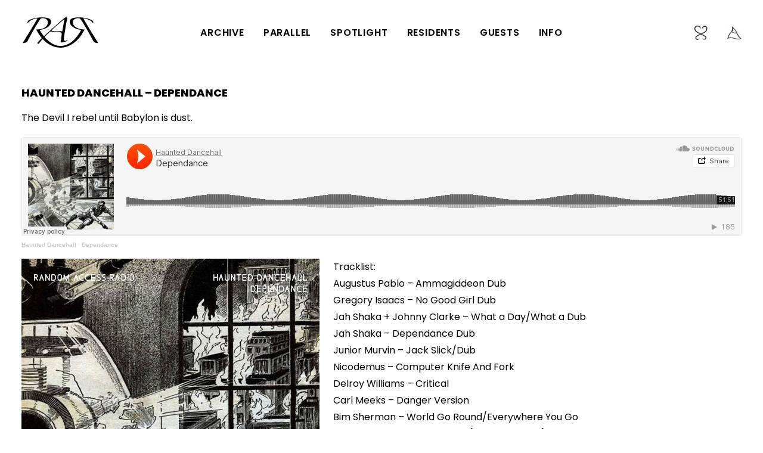

--- FILE ---
content_type: text/html; charset=UTF-8
request_url: https://randomaccessradio.net/hd16/
body_size: 14026
content:
<!DOCTYPE html>
<html class="no-touch" lang="en-US" xmlns="http://www.w3.org/1999/xhtml">
<head>
<meta http-equiv="Content-Type" content="text/html; charset=UTF-8">
<meta name="viewport" content="width=device-width, initial-scale=1">
<link rel="profile" href="https://gmpg.org/xfn/11">
<link rel="pingback" href="https://randomaccessradio.net/xmlrpc.php">
<meta name='robots' content='index, follow, max-image-preview:large, max-snippet:-1, max-video-preview:-1' />

	<!-- This site is optimized with the Yoast SEO plugin v22.7 - https://yoast.com/wordpress/plugins/seo/ -->
	<title>Haunted Dancehall - Dependance - RANDOM ACCESS RADIO</title>
	<link rel="canonical" href="https://randomaccessradio.net/hd16/" />
	<meta property="og:locale" content="en_US" />
	<meta property="og:type" content="article" />
	<meta property="og:title" content="Haunted Dancehall - Dependance - RANDOM ACCESS RADIO" />
	<meta property="og:description" content="Haunted Dancehall &#8211; Dependance The Devil I rebel until Babylon is dust. Haunted Dancehall · Dependance Tracklist: Augustus Pablo &#8211; [&hellip;]" />
	<meta property="og:url" content="https://randomaccessradio.net/hd16/" />
	<meta property="og:site_name" content="RANDOM ACCESS RADIO" />
	<meta property="article:publisher" content="https://www.facebook.com/raradio00" />
	<meta property="article:published_time" content="2016-05-22T14:31:18+00:00" />
	<meta property="article:modified_time" content="2025-09-17T16:09:06+00:00" />
	<meta property="og:image" content="https://randomaccessradio.net/wp-content/uploads/DEPEDANCECOV2.jpg" />
	<meta property="og:image:width" content="500" />
	<meta property="og:image:height" content="500" />
	<meta property="og:image:type" content="image/jpeg" />
	<meta name="author" content="rara5" />
	<meta name="twitter:card" content="summary_large_image" />
	<meta name="twitter:label1" content="Written by" />
	<meta name="twitter:data1" content="rara5" />
	<meta name="twitter:label2" content="Est. reading time" />
	<meta name="twitter:data2" content="1 minute" />
	<script type="application/ld+json" class="yoast-schema-graph">{"@context":"https://schema.org","@graph":[{"@type":"Article","@id":"https://randomaccessradio.net/hd16/#article","isPartOf":{"@id":"https://randomaccessradio.net/hd16/"},"author":{"name":"rara5","@id":"https://randomaccessradio.net/#/schema/person/dc607333aeddfee0db6e31056fed60ab"},"headline":"Haunted Dancehall &#8211; Dependance","datePublished":"2016-05-22T14:31:18+00:00","dateModified":"2025-09-17T16:09:06+00:00","mainEntityOfPage":{"@id":"https://randomaccessradio.net/hd16/"},"wordCount":93,"publisher":{"@id":"https://randomaccessradio.net/#organization"},"image":{"@id":"https://randomaccessradio.net/hd16/#primaryimage"},"thumbnailUrl":"https://randomaccessradio.net/wp-content/uploads/DEPEDANCECOV2.jpg","keywords":["DANCEHALL","DUB","REGGAE"],"articleSection":["hd"],"inLanguage":"en-US"},{"@type":"WebPage","@id":"https://randomaccessradio.net/hd16/","url":"https://randomaccessradio.net/hd16/","name":"Haunted Dancehall - Dependance - RANDOM ACCESS RADIO","isPartOf":{"@id":"https://randomaccessradio.net/#website"},"primaryImageOfPage":{"@id":"https://randomaccessradio.net/hd16/#primaryimage"},"image":{"@id":"https://randomaccessradio.net/hd16/#primaryimage"},"thumbnailUrl":"https://randomaccessradio.net/wp-content/uploads/DEPEDANCECOV2.jpg","datePublished":"2016-05-22T14:31:18+00:00","dateModified":"2025-09-17T16:09:06+00:00","breadcrumb":{"@id":"https://randomaccessradio.net/hd16/#breadcrumb"},"inLanguage":"en-US","potentialAction":[{"@type":"ReadAction","target":["https://randomaccessradio.net/hd16/"]}]},{"@type":"ImageObject","inLanguage":"en-US","@id":"https://randomaccessradio.net/hd16/#primaryimage","url":"https://randomaccessradio.net/wp-content/uploads/DEPEDANCECOV2.jpg","contentUrl":"https://randomaccessradio.net/wp-content/uploads/DEPEDANCECOV2.jpg","width":500,"height":500},{"@type":"BreadcrumbList","@id":"https://randomaccessradio.net/hd16/#breadcrumb","itemListElement":[{"@type":"ListItem","position":1,"name":"Home","item":"https://randomaccessradio.net/"},{"@type":"ListItem","position":2,"name":"Haunted Dancehall &#8211; Dependance"}]},{"@type":"WebSite","@id":"https://randomaccessradio.net/#website","url":"https://randomaccessradio.net/","name":"RANDOM ACCESS RADIO","description":"","publisher":{"@id":"https://randomaccessradio.net/#organization"},"potentialAction":[{"@type":"SearchAction","target":{"@type":"EntryPoint","urlTemplate":"https://randomaccessradio.net/?s={search_term_string}"},"query-input":"required name=search_term_string"}],"inLanguage":"en-US"},{"@type":"Organization","@id":"https://randomaccessradio.net/#organization","name":"RANDOM ACCESS RADIO","url":"https://randomaccessradio.net/","logo":{"@type":"ImageObject","inLanguage":"en-US","@id":"https://randomaccessradio.net/#/schema/logo/image/","url":"https://randomaccessradio.net/wp-content/uploads/LOGO2020.jpg","contentUrl":"https://randomaccessradio.net/wp-content/uploads/LOGO2020.jpg","width":1000,"height":1000,"caption":"RANDOM ACCESS RADIO"},"image":{"@id":"https://randomaccessradio.net/#/schema/logo/image/"},"sameAs":["https://www.facebook.com/raradio00"]},{"@type":"Person","@id":"https://randomaccessradio.net/#/schema/person/dc607333aeddfee0db6e31056fed60ab","name":"rara5"}]}</script>
	<!-- / Yoast SEO plugin. -->


<link rel='dns-prefetch' href='//fonts.googleapis.com' />
<link rel="alternate" type="application/rss+xml" title="RANDOM ACCESS RADIO &raquo; Feed" href="https://randomaccessradio.net/feed/" />
<link rel="alternate" type="application/rss+xml" title="RANDOM ACCESS RADIO &raquo; Comments Feed" href="https://randomaccessradio.net/comments/feed/" />
<script type="text/javascript">
/* <![CDATA[ */
window._wpemojiSettings = {"baseUrl":"https:\/\/s.w.org\/images\/core\/emoji\/15.0.3\/72x72\/","ext":".png","svgUrl":"https:\/\/s.w.org\/images\/core\/emoji\/15.0.3\/svg\/","svgExt":".svg","source":{"concatemoji":"https:\/\/randomaccessradio.net\/wp-includes\/js\/wp-emoji-release.min.js?ver=6.5.7"}};
/*! This file is auto-generated */
!function(i,n){var o,s,e;function c(e){try{var t={supportTests:e,timestamp:(new Date).valueOf()};sessionStorage.setItem(o,JSON.stringify(t))}catch(e){}}function p(e,t,n){e.clearRect(0,0,e.canvas.width,e.canvas.height),e.fillText(t,0,0);var t=new Uint32Array(e.getImageData(0,0,e.canvas.width,e.canvas.height).data),r=(e.clearRect(0,0,e.canvas.width,e.canvas.height),e.fillText(n,0,0),new Uint32Array(e.getImageData(0,0,e.canvas.width,e.canvas.height).data));return t.every(function(e,t){return e===r[t]})}function u(e,t,n){switch(t){case"flag":return n(e,"\ud83c\udff3\ufe0f\u200d\u26a7\ufe0f","\ud83c\udff3\ufe0f\u200b\u26a7\ufe0f")?!1:!n(e,"\ud83c\uddfa\ud83c\uddf3","\ud83c\uddfa\u200b\ud83c\uddf3")&&!n(e,"\ud83c\udff4\udb40\udc67\udb40\udc62\udb40\udc65\udb40\udc6e\udb40\udc67\udb40\udc7f","\ud83c\udff4\u200b\udb40\udc67\u200b\udb40\udc62\u200b\udb40\udc65\u200b\udb40\udc6e\u200b\udb40\udc67\u200b\udb40\udc7f");case"emoji":return!n(e,"\ud83d\udc26\u200d\u2b1b","\ud83d\udc26\u200b\u2b1b")}return!1}function f(e,t,n){var r="undefined"!=typeof WorkerGlobalScope&&self instanceof WorkerGlobalScope?new OffscreenCanvas(300,150):i.createElement("canvas"),a=r.getContext("2d",{willReadFrequently:!0}),o=(a.textBaseline="top",a.font="600 32px Arial",{});return e.forEach(function(e){o[e]=t(a,e,n)}),o}function t(e){var t=i.createElement("script");t.src=e,t.defer=!0,i.head.appendChild(t)}"undefined"!=typeof Promise&&(o="wpEmojiSettingsSupports",s=["flag","emoji"],n.supports={everything:!0,everythingExceptFlag:!0},e=new Promise(function(e){i.addEventListener("DOMContentLoaded",e,{once:!0})}),new Promise(function(t){var n=function(){try{var e=JSON.parse(sessionStorage.getItem(o));if("object"==typeof e&&"number"==typeof e.timestamp&&(new Date).valueOf()<e.timestamp+604800&&"object"==typeof e.supportTests)return e.supportTests}catch(e){}return null}();if(!n){if("undefined"!=typeof Worker&&"undefined"!=typeof OffscreenCanvas&&"undefined"!=typeof URL&&URL.createObjectURL&&"undefined"!=typeof Blob)try{var e="postMessage("+f.toString()+"("+[JSON.stringify(s),u.toString(),p.toString()].join(",")+"));",r=new Blob([e],{type:"text/javascript"}),a=new Worker(URL.createObjectURL(r),{name:"wpTestEmojiSupports"});return void(a.onmessage=function(e){c(n=e.data),a.terminate(),t(n)})}catch(e){}c(n=f(s,u,p))}t(n)}).then(function(e){for(var t in e)n.supports[t]=e[t],n.supports.everything=n.supports.everything&&n.supports[t],"flag"!==t&&(n.supports.everythingExceptFlag=n.supports.everythingExceptFlag&&n.supports[t]);n.supports.everythingExceptFlag=n.supports.everythingExceptFlag&&!n.supports.flag,n.DOMReady=!1,n.readyCallback=function(){n.DOMReady=!0}}).then(function(){return e}).then(function(){var e;n.supports.everything||(n.readyCallback(),(e=n.source||{}).concatemoji?t(e.concatemoji):e.wpemoji&&e.twemoji&&(t(e.twemoji),t(e.wpemoji)))}))}((window,document),window._wpemojiSettings);
/* ]]> */
</script>
<style id='wp-emoji-styles-inline-css' type='text/css'>

	img.wp-smiley, img.emoji {
		display: inline !important;
		border: none !important;
		box-shadow: none !important;
		height: 1em !important;
		width: 1em !important;
		margin: 0 0.07em !important;
		vertical-align: -0.1em !important;
		background: none !important;
		padding: 0 !important;
	}
</style>
<link rel='stylesheet' id='wp-block-library-css' href='https://randomaccessradio.net/wp-includes/css/dist/block-library/style.min.css?ver=6.5.7' type='text/css' media='all' />
<style id='classic-theme-styles-inline-css' type='text/css'>
/*! This file is auto-generated */
.wp-block-button__link{color:#fff;background-color:#32373c;border-radius:9999px;box-shadow:none;text-decoration:none;padding:calc(.667em + 2px) calc(1.333em + 2px);font-size:1.125em}.wp-block-file__button{background:#32373c;color:#fff;text-decoration:none}
</style>
<style id='global-styles-inline-css' type='text/css'>
body{--wp--preset--color--black: #000000;--wp--preset--color--cyan-bluish-gray: #abb8c3;--wp--preset--color--white: #ffffff;--wp--preset--color--pale-pink: #f78da7;--wp--preset--color--vivid-red: #cf2e2e;--wp--preset--color--luminous-vivid-orange: #ff6900;--wp--preset--color--luminous-vivid-amber: #fcb900;--wp--preset--color--light-green-cyan: #7bdcb5;--wp--preset--color--vivid-green-cyan: #00d084;--wp--preset--color--pale-cyan-blue: #8ed1fc;--wp--preset--color--vivid-cyan-blue: #0693e3;--wp--preset--color--vivid-purple: #9b51e0;--wp--preset--gradient--vivid-cyan-blue-to-vivid-purple: linear-gradient(135deg,rgba(6,147,227,1) 0%,rgb(155,81,224) 100%);--wp--preset--gradient--light-green-cyan-to-vivid-green-cyan: linear-gradient(135deg,rgb(122,220,180) 0%,rgb(0,208,130) 100%);--wp--preset--gradient--luminous-vivid-amber-to-luminous-vivid-orange: linear-gradient(135deg,rgba(252,185,0,1) 0%,rgba(255,105,0,1) 100%);--wp--preset--gradient--luminous-vivid-orange-to-vivid-red: linear-gradient(135deg,rgba(255,105,0,1) 0%,rgb(207,46,46) 100%);--wp--preset--gradient--very-light-gray-to-cyan-bluish-gray: linear-gradient(135deg,rgb(238,238,238) 0%,rgb(169,184,195) 100%);--wp--preset--gradient--cool-to-warm-spectrum: linear-gradient(135deg,rgb(74,234,220) 0%,rgb(151,120,209) 20%,rgb(207,42,186) 40%,rgb(238,44,130) 60%,rgb(251,105,98) 80%,rgb(254,248,76) 100%);--wp--preset--gradient--blush-light-purple: linear-gradient(135deg,rgb(255,206,236) 0%,rgb(152,150,240) 100%);--wp--preset--gradient--blush-bordeaux: linear-gradient(135deg,rgb(254,205,165) 0%,rgb(254,45,45) 50%,rgb(107,0,62) 100%);--wp--preset--gradient--luminous-dusk: linear-gradient(135deg,rgb(255,203,112) 0%,rgb(199,81,192) 50%,rgb(65,88,208) 100%);--wp--preset--gradient--pale-ocean: linear-gradient(135deg,rgb(255,245,203) 0%,rgb(182,227,212) 50%,rgb(51,167,181) 100%);--wp--preset--gradient--electric-grass: linear-gradient(135deg,rgb(202,248,128) 0%,rgb(113,206,126) 100%);--wp--preset--gradient--midnight: linear-gradient(135deg,rgb(2,3,129) 0%,rgb(40,116,252) 100%);--wp--preset--font-size--small: 13px;--wp--preset--font-size--medium: 20px;--wp--preset--font-size--large: 36px;--wp--preset--font-size--x-large: 42px;--wp--preset--spacing--20: 0.44rem;--wp--preset--spacing--30: 0.67rem;--wp--preset--spacing--40: 1rem;--wp--preset--spacing--50: 1.5rem;--wp--preset--spacing--60: 2.25rem;--wp--preset--spacing--70: 3.38rem;--wp--preset--spacing--80: 5.06rem;--wp--preset--shadow--natural: 6px 6px 9px rgba(0, 0, 0, 0.2);--wp--preset--shadow--deep: 12px 12px 50px rgba(0, 0, 0, 0.4);--wp--preset--shadow--sharp: 6px 6px 0px rgba(0, 0, 0, 0.2);--wp--preset--shadow--outlined: 6px 6px 0px -3px rgba(255, 255, 255, 1), 6px 6px rgba(0, 0, 0, 1);--wp--preset--shadow--crisp: 6px 6px 0px rgba(0, 0, 0, 1);}:where(.is-layout-flex){gap: 0.5em;}:where(.is-layout-grid){gap: 0.5em;}body .is-layout-flex{display: flex;}body .is-layout-flex{flex-wrap: wrap;align-items: center;}body .is-layout-flex > *{margin: 0;}body .is-layout-grid{display: grid;}body .is-layout-grid > *{margin: 0;}:where(.wp-block-columns.is-layout-flex){gap: 2em;}:where(.wp-block-columns.is-layout-grid){gap: 2em;}:where(.wp-block-post-template.is-layout-flex){gap: 1.25em;}:where(.wp-block-post-template.is-layout-grid){gap: 1.25em;}.has-black-color{color: var(--wp--preset--color--black) !important;}.has-cyan-bluish-gray-color{color: var(--wp--preset--color--cyan-bluish-gray) !important;}.has-white-color{color: var(--wp--preset--color--white) !important;}.has-pale-pink-color{color: var(--wp--preset--color--pale-pink) !important;}.has-vivid-red-color{color: var(--wp--preset--color--vivid-red) !important;}.has-luminous-vivid-orange-color{color: var(--wp--preset--color--luminous-vivid-orange) !important;}.has-luminous-vivid-amber-color{color: var(--wp--preset--color--luminous-vivid-amber) !important;}.has-light-green-cyan-color{color: var(--wp--preset--color--light-green-cyan) !important;}.has-vivid-green-cyan-color{color: var(--wp--preset--color--vivid-green-cyan) !important;}.has-pale-cyan-blue-color{color: var(--wp--preset--color--pale-cyan-blue) !important;}.has-vivid-cyan-blue-color{color: var(--wp--preset--color--vivid-cyan-blue) !important;}.has-vivid-purple-color{color: var(--wp--preset--color--vivid-purple) !important;}.has-black-background-color{background-color: var(--wp--preset--color--black) !important;}.has-cyan-bluish-gray-background-color{background-color: var(--wp--preset--color--cyan-bluish-gray) !important;}.has-white-background-color{background-color: var(--wp--preset--color--white) !important;}.has-pale-pink-background-color{background-color: var(--wp--preset--color--pale-pink) !important;}.has-vivid-red-background-color{background-color: var(--wp--preset--color--vivid-red) !important;}.has-luminous-vivid-orange-background-color{background-color: var(--wp--preset--color--luminous-vivid-orange) !important;}.has-luminous-vivid-amber-background-color{background-color: var(--wp--preset--color--luminous-vivid-amber) !important;}.has-light-green-cyan-background-color{background-color: var(--wp--preset--color--light-green-cyan) !important;}.has-vivid-green-cyan-background-color{background-color: var(--wp--preset--color--vivid-green-cyan) !important;}.has-pale-cyan-blue-background-color{background-color: var(--wp--preset--color--pale-cyan-blue) !important;}.has-vivid-cyan-blue-background-color{background-color: var(--wp--preset--color--vivid-cyan-blue) !important;}.has-vivid-purple-background-color{background-color: var(--wp--preset--color--vivid-purple) !important;}.has-black-border-color{border-color: var(--wp--preset--color--black) !important;}.has-cyan-bluish-gray-border-color{border-color: var(--wp--preset--color--cyan-bluish-gray) !important;}.has-white-border-color{border-color: var(--wp--preset--color--white) !important;}.has-pale-pink-border-color{border-color: var(--wp--preset--color--pale-pink) !important;}.has-vivid-red-border-color{border-color: var(--wp--preset--color--vivid-red) !important;}.has-luminous-vivid-orange-border-color{border-color: var(--wp--preset--color--luminous-vivid-orange) !important;}.has-luminous-vivid-amber-border-color{border-color: var(--wp--preset--color--luminous-vivid-amber) !important;}.has-light-green-cyan-border-color{border-color: var(--wp--preset--color--light-green-cyan) !important;}.has-vivid-green-cyan-border-color{border-color: var(--wp--preset--color--vivid-green-cyan) !important;}.has-pale-cyan-blue-border-color{border-color: var(--wp--preset--color--pale-cyan-blue) !important;}.has-vivid-cyan-blue-border-color{border-color: var(--wp--preset--color--vivid-cyan-blue) !important;}.has-vivid-purple-border-color{border-color: var(--wp--preset--color--vivid-purple) !important;}.has-vivid-cyan-blue-to-vivid-purple-gradient-background{background: var(--wp--preset--gradient--vivid-cyan-blue-to-vivid-purple) !important;}.has-light-green-cyan-to-vivid-green-cyan-gradient-background{background: var(--wp--preset--gradient--light-green-cyan-to-vivid-green-cyan) !important;}.has-luminous-vivid-amber-to-luminous-vivid-orange-gradient-background{background: var(--wp--preset--gradient--luminous-vivid-amber-to-luminous-vivid-orange) !important;}.has-luminous-vivid-orange-to-vivid-red-gradient-background{background: var(--wp--preset--gradient--luminous-vivid-orange-to-vivid-red) !important;}.has-very-light-gray-to-cyan-bluish-gray-gradient-background{background: var(--wp--preset--gradient--very-light-gray-to-cyan-bluish-gray) !important;}.has-cool-to-warm-spectrum-gradient-background{background: var(--wp--preset--gradient--cool-to-warm-spectrum) !important;}.has-blush-light-purple-gradient-background{background: var(--wp--preset--gradient--blush-light-purple) !important;}.has-blush-bordeaux-gradient-background{background: var(--wp--preset--gradient--blush-bordeaux) !important;}.has-luminous-dusk-gradient-background{background: var(--wp--preset--gradient--luminous-dusk) !important;}.has-pale-ocean-gradient-background{background: var(--wp--preset--gradient--pale-ocean) !important;}.has-electric-grass-gradient-background{background: var(--wp--preset--gradient--electric-grass) !important;}.has-midnight-gradient-background{background: var(--wp--preset--gradient--midnight) !important;}.has-small-font-size{font-size: var(--wp--preset--font-size--small) !important;}.has-medium-font-size{font-size: var(--wp--preset--font-size--medium) !important;}.has-large-font-size{font-size: var(--wp--preset--font-size--large) !important;}.has-x-large-font-size{font-size: var(--wp--preset--font-size--x-large) !important;}
.wp-block-navigation a:where(:not(.wp-element-button)){color: inherit;}
:where(.wp-block-post-template.is-layout-flex){gap: 1.25em;}:where(.wp-block-post-template.is-layout-grid){gap: 1.25em;}
:where(.wp-block-columns.is-layout-flex){gap: 2em;}:where(.wp-block-columns.is-layout-grid){gap: 2em;}
.wp-block-pullquote{font-size: 1.5em;line-height: 1.6;}
</style>
<link rel='stylesheet' id='menu-image-css' href='https://randomaccessradio.net/wp-content/plugins/menu-image/includes/css/menu-image.css?ver=3.11' type='text/css' media='all' />
<link rel='stylesheet' id='dashicons-css' href='https://randomaccessradio.net/wp-includes/css/dashicons.min.css?ver=6.5.7' type='text/css' media='all' />
<link rel='stylesheet' id='uncodefont-google-css' href='//fonts.googleapis.com/css?family=Poppins%3A100%2C100italic%2C200%2C200italic%2C300%2C300italic%2Cregular%2Citalic%2C500%2C500italic%2C600%2C600italic%2C700%2C700italic%2C800%2C800italic%2C900%2C900italic%7CPT+Sans%3Aregular%2Citalic%2C700%2C700italic&#038;subset=latin%2Clatin-ext%2Ccyrillic%2Ccyrillic-ext&#038;ver=2.8.15' type='text/css' media='all' />
<link rel='stylesheet' id='uncode-privacy-css' href='https://randomaccessradio.net/wp-content/plugins/uncode-privacy/assets/css/uncode-privacy-public.css?ver=2.2.3' type='text/css' media='all' />
<link rel='stylesheet' id='uncode-style-css' href='https://randomaccessradio.net/wp-content/themes/uncode/library/css/style.css?ver=1080261378' type='text/css' media='all' />
<style id='uncode-style-inline-css' type='text/css'>

@media (max-width: 959px) { .navbar-brand > * { height: 40px !important;}}
@media (min-width: 960px) { .limit-width { max-width: 100%; margin: auto;}}
@media (min-width: 960px) { .limit-width { max-width: 100%; margin: auto;}}
.menu-primary ul.menu-smart > li > a, .menu-primary ul.menu-smart li.dropdown > a, .menu-primary ul.menu-smart li.mega-menu > a, .vmenu-container ul.menu-smart > li > a, .vmenu-container ul.menu-smart li.dropdown > a { text-transform: uppercase; }
.menu-primary ul.menu-smart ul a, .vmenu-container ul.menu-smart ul a { text-transform: uppercase; }
#changer-back-color { transition: background-color 1000ms cubic-bezier(0.25, 1, 0.5, 1) !important; } #changer-back-color > div { transition: opacity 1000ms cubic-bezier(0.25, 1, 0.5, 1) !important; } body.bg-changer-init.disable-hover .main-wrapper .style-light,  body.bg-changer-init.disable-hover .main-wrapper .style-light h1,  body.bg-changer-init.disable-hover .main-wrapper .style-light h2, body.bg-changer-init.disable-hover .main-wrapper .style-light h3, body.bg-changer-init.disable-hover .main-wrapper .style-light h4, body.bg-changer-init.disable-hover .main-wrapper .style-light h5, body.bg-changer-init.disable-hover .main-wrapper .style-light h6, body.bg-changer-init.disable-hover .main-wrapper .style-light a, body.bg-changer-init.disable-hover .main-wrapper .style-dark, body.bg-changer-init.disable-hover .main-wrapper .style-dark h1, body.bg-changer-init.disable-hover .main-wrapper .style-dark h2, body.bg-changer-init.disable-hover .main-wrapper .style-dark h3, body.bg-changer-init.disable-hover .main-wrapper .style-dark h4, body.bg-changer-init.disable-hover .main-wrapper .style-dark h5, body.bg-changer-init.disable-hover .main-wrapper .style-dark h6, body.bg-changer-init.disable-hover .main-wrapper .style-dark a { transition: color 1000ms cubic-bezier(0.25, 1, 0.5, 1) !important; }
</style>
<link rel='stylesheet' id='uncode-custom-style-css' href='https://randomaccessradio.net/wp-content/themes/uncode/library/css/style-custom.css?ver=1651657498' type='text/css' media='all' />
<style id='uncode-custom-style-inline-css' type='text/css'>
@font-face {font-family:'SF UI Display Ultralight';font-style:normal;font-weight:normal;src:local('SF UI Display Ultralight'), url('http://www.randomaccessradio.net/v5/wp-content/themes/uncode-child/fonts/sf-ui-display-ultralight.woff') format('woff');}@font-face {font-family:'SF UI Display Thin';font-style:normal;font-weight:normal;src:local('SF UI Display Thin'), url('http://www.randomaccessradio.net/v5/wp-content/themes/uncode-child/fonts/sf-ui-display-thin.woff') format('woff');}@font-face {font-family:'SF UI Display Light';font-style:normal;font-weight:normal;src:local('SF UI Display Light'), url('http://www.randomaccessradio.net/v5/wp-content/themes/uncode-child/fonts/sf-ui-display-light.woff') format('woff');}@font-face {font-family:'SF UI Display Medium';font-style:normal;font-weight:normal;src:local('SF UI Display Medium'), url('http://www.randomaccessradio.net/v5/wp-content/themes/uncode-child/fonts/sf-ui-display-medium.woff') format('woff');}@font-face {font-family:'SF UI Display Semibold';font-style:normal;font-weight:normal;src:local('SF UI Display Semibold'), url('http://www.randomaccessradio.net/v5/wp-content/themes/uncode-child/fonts/sf-ui-display-semibold.woff') format('woff');}@font-face {font-family:'SF UI Display Bold';font-style:normal;font-weight:normal;src:local('SF UI Display Bold'), url('http://www.randomaccessradio.net/v5/wp-content/themes/uncode-child/fonts/sf-ui-display-bold.woff') format('woff');}@font-face {font-family:'SF UI Display Heavy';font-style:normal;font-weight:normal;src:local('SF UI Display Heavy'), url('http://www.randomaccessradio.net/v5/wp-content/themes/uncode-child/fonts/sf-ui-display-heavy.woff') format('woff');}@font-face {font-family:'SF UI Display Black';font-style:normal;font-weight:normal;src:local('SF UI Display Black'), url('http://www.randomaccessradio.net/v5/wp-content/themes/uncode-child/fonts/sf-ui-display-black.woff') format('woff');}p {}.main-wrapper a { font-weight:600;}.rarrows.owl-carousel-wrapper {margin-top:-1px !important;}.rarrows {border-top:1px solid ;border-bottom:1px solid;border-left:1px solid;border-right:1px solid;padding:20px;}.rarrows .owl-next .owl-nav-container {border-radius:0px !important;background-color:black !important;}.rarrows .owl-prev .owl-nav-container {border-radius:0px !important;background-color:black !important;}.rarrows .fa {color:#ffffff !important;}.page-id-177 #menu-mainv5 {display:none !important;}.navbar-brand {pointer-events:none;}
</style>
<link rel='stylesheet' id='child-style-css' href='https://randomaccessradio.net/wp-content/themes/uncode-child/style.css?ver=1080261378' type='text/css' media='all' />
<link rel='stylesheet' id='uncode-icons-css' href='https://randomaccessradio.net/wp-content/themes/uncode/library/css/uncode-icons.css?ver=1651657498' type='text/css' media='all' />
<script type="text/javascript" src="https://randomaccessradio.net/wp-includes/js/jquery/jquery.min.js?ver=3.7.1" id="jquery-core-js"></script>
<script type="text/javascript" src="https://randomaccessradio.net/wp-includes/js/jquery/jquery-migrate.min.js?ver=3.4.1" id="jquery-migrate-js"></script>
<script type="text/javascript" src="//randomaccessradio.net/wp-content/plugins/revslider/sr6/assets/js/rbtools.min.js?ver=6.7.5" async id="tp-tools-js"></script>
<script type="text/javascript" src="//randomaccessradio.net/wp-content/plugins/revslider/sr6/assets/js/rs6.min.js?ver=6.7.10" async id="revmin-js"></script>
<script type="text/javascript" src="/wp-content/themes/uncode/library/js/ai-uncode.js" data-use-orientation-width='true' id="uncodeAI" data-async='true' data-home="/" data-path="/" data-breakpoints-images="180,280,500,720,1032,1440,2064,2880" id="ai-uncode-js"></script>
<script type="text/javascript" id="uncode-init-js-extra">
/* <![CDATA[ */
var SiteParameters = {"days":"days","hours":"hours","minutes":"minutes","seconds":"seconds","constant_scroll":"on","scroll_speed":"4.75","parallax_factor":"0.25","loading":"Loading\u2026","slide_name":"slide","slide_footer":"footer","ajax_url":"https:\/\/randomaccessradio.net\/wp-admin\/admin-ajax.php","nonce_adaptive_images":"52ff6495be","nonce_srcset_async":"e1a61d7c32","enable_debug":"","block_mobile_videos":"","is_frontend_editor":"","main_width":["100","%"],"mobile_parallax_allowed":"","listen_for_screen_update":"1","wireframes_plugin_active":"1","sticky_elements":"off","resize_quality":"100","register_metadata":"","bg_changer_time":"1000","update_wc_fragments":"1","optimize_shortpixel_image":"","menu_mobile_offcanvas_gap":"45","custom_cursor_selector":"[href], .trigger-overlay, .owl-next, .owl-prev, .owl-dot, input[type=\"submit\"], input[type=\"checkbox\"], button[type=\"submit\"], a[class^=\"ilightbox\"], .ilightbox-thumbnail, .ilightbox-prev, .ilightbox-next, .overlay-close, .unmodal-close, .qty-inset > span, .share-button li, .uncode-post-titles .tmb.tmb-click-area, .btn-link, .tmb-click-row .t-inside, .lg-outer button, .lg-thumb img, a[data-lbox], .uncode-close-offcanvas-overlay","mobile_parallax_animation":"","lbox_enhanced":"","native_media_player":"1","vimeoPlayerParams":"?autoplay=0","ajax_filter_key_search":"key","ajax_filter_key_unfilter":"unfilter","index_pagination_disable_scroll":"","index_pagination_scroll_to":"","uncode_wc_popup_cart_qty":"","disable_hover_hack":"","uncode_nocookie":"","menuHideOnClick":"1","uncode_adaptive":"1","ai_breakpoints":"180,280,500,720,1032,1440,2064,2880","uncode_adaptive_async":"1"};
/* ]]> */
</script>
<script type="text/javascript" src="https://randomaccessradio.net/wp-content/themes/uncode/library/js/init.js?ver=1651657498" id="uncode-init-js"></script>
<script></script><link rel="https://api.w.org/" href="https://randomaccessradio.net/wp-json/" /><link rel="alternate" type="application/json" href="https://randomaccessradio.net/wp-json/wp/v2/posts/1542" /><link rel="EditURI" type="application/rsd+xml" title="RSD" href="https://randomaccessradio.net/xmlrpc.php?rsd" />
<meta name="generator" content="WordPress 6.5.7" />
<link rel='shortlink' href='https://randomaccessradio.net/?p=1542' />
<link rel="alternate" type="application/json+oembed" href="https://randomaccessradio.net/wp-json/oembed/1.0/embed?url=https%3A%2F%2Frandomaccessradio.net%2Fhd16%2F" />
<link rel="alternate" type="text/xml+oembed" href="https://randomaccessradio.net/wp-json/oembed/1.0/embed?url=https%3A%2F%2Frandomaccessradio.net%2Fhd16%2F&#038;format=xml" />
<meta name="generator" content="Powered by Slider Revolution 6.7.10 - responsive, Mobile-Friendly Slider Plugin for WordPress with comfortable drag and drop interface." />
<script>function setREVStartSize(e){
			//window.requestAnimationFrame(function() {
				window.RSIW = window.RSIW===undefined ? window.innerWidth : window.RSIW;
				window.RSIH = window.RSIH===undefined ? window.innerHeight : window.RSIH;
				try {
					var pw = document.getElementById(e.c).parentNode.offsetWidth,
						newh;
					pw = pw===0 || isNaN(pw) || (e.l=="fullwidth" || e.layout=="fullwidth") ? window.RSIW : pw;
					e.tabw = e.tabw===undefined ? 0 : parseInt(e.tabw);
					e.thumbw = e.thumbw===undefined ? 0 : parseInt(e.thumbw);
					e.tabh = e.tabh===undefined ? 0 : parseInt(e.tabh);
					e.thumbh = e.thumbh===undefined ? 0 : parseInt(e.thumbh);
					e.tabhide = e.tabhide===undefined ? 0 : parseInt(e.tabhide);
					e.thumbhide = e.thumbhide===undefined ? 0 : parseInt(e.thumbhide);
					e.mh = e.mh===undefined || e.mh=="" || e.mh==="auto" ? 0 : parseInt(e.mh,0);
					if(e.layout==="fullscreen" || e.l==="fullscreen")
						newh = Math.max(e.mh,window.RSIH);
					else{
						e.gw = Array.isArray(e.gw) ? e.gw : [e.gw];
						for (var i in e.rl) if (e.gw[i]===undefined || e.gw[i]===0) e.gw[i] = e.gw[i-1];
						e.gh = e.el===undefined || e.el==="" || (Array.isArray(e.el) && e.el.length==0)? e.gh : e.el;
						e.gh = Array.isArray(e.gh) ? e.gh : [e.gh];
						for (var i in e.rl) if (e.gh[i]===undefined || e.gh[i]===0) e.gh[i] = e.gh[i-1];
											
						var nl = new Array(e.rl.length),
							ix = 0,
							sl;
						e.tabw = e.tabhide>=pw ? 0 : e.tabw;
						e.thumbw = e.thumbhide>=pw ? 0 : e.thumbw;
						e.tabh = e.tabhide>=pw ? 0 : e.tabh;
						e.thumbh = e.thumbhide>=pw ? 0 : e.thumbh;
						for (var i in e.rl) nl[i] = e.rl[i]<window.RSIW ? 0 : e.rl[i];
						sl = nl[0];
						for (var i in nl) if (sl>nl[i] && nl[i]>0) { sl = nl[i]; ix=i;}
						var m = pw>(e.gw[ix]+e.tabw+e.thumbw) ? 1 : (pw-(e.tabw+e.thumbw)) / (e.gw[ix]);
						newh =  (e.gh[ix] * m) + (e.tabh + e.thumbh);
					}
					var el = document.getElementById(e.c);
					if (el!==null && el) el.style.height = newh+"px";
					el = document.getElementById(e.c+"_wrapper");
					if (el!==null && el) {
						el.style.height = newh+"px";
						el.style.display = "block";
					}
				} catch(e){
					console.log("Failure at Presize of Slider:" + e)
				}
			//});
		  };</script>
<style id="sccss">/* Enter Your Custom CSS Here */

.navbar-brand {
	pointer-events: none;
	
}

h1, h2, h3, h4, h5, h6 {
	font-size: 1.22em;
  text-transform:uppercase;
}
.menu-container ul.menu-smart > li > a {
	font-size: 1.22em;
}

.nav .navbar-nav .navbar-main .navbar-nav-first:not(.navbar-cta) {
    width: 80%;
} 
.menu-primary ul.menu-smart > li > a:hover {
font-style:italic;
	color:black;
}




body {
font-size:1em;
}
p {
font-size:1em;
}
h1.post-title  {
font-size: 1.22em;
	color:white;
}

::selection {
  background: #000000; /* WebKit/Blink Browsers */
}
::-moz-selection {
  background: #000000; /* Gecko Browsers */
}
.main-container .row-container .double-top-padding {
  padding-top: 36px;}

.tmb-dark.tmb-color-title, .tmb-dark.tmb .t-entry-text .t-entry-title a, .tmb-dark.tmb .t-entry-text .t-entry-title, .tmb-dark.tmb-content-under.tmb .t-entry p.t-entry-meta span, .tmb-dark.tmb-content-lateral.tmb .t-entry p.t-entry-meta span, .tmb-dark.tmb-content-under.tmb .t-entry p.t-entry-meta a:not(:hover), .tmb-dark.tmb-content-lateral.tmb .t-entry p.t-entry-meta a:not(:hover) {
    color: #000000;
}

.latest-btn {
letter-spacing:16px;
}

div.uber-grid div.uber-grid-cell-label {
    position: relative;
    box-sizing: border-box !important;
    -moz-box-sizing: border-box !important;
    line-height: 1.3;
    background: #4c3a3a;
    overflow: hidden;
    padding: 1%;
    max-width: 100%;
    text-align: left;
}

.post-title {
    margin: 0;
    text-align: center;
}

/*#main-logo {

    display: none;
}*/
.row-navigation.row-navigation-dark {
    outline-color: TRANSPARENT;
    background-color: TRANSPARENT;
}

.el-text {
   
    text-align: center;
}
@media (max-width: 969px)
 {
   .text-logo {

    display: none;
}
}
@media (max-width: 569px)
 {
   .text-logo {

    display: none;
}
}

.post-content .post-title {
    margin: 0;
    padding-top: 50px;
}


.widget-container .tagcloud a {
    font-size: 10px !important;
    padding: 8px 10px 8px 10px;
    display: inline-block;
    background:#ffffff;
  color:#000000;
   border: 1px solid !important ;
  border-color:#000000;
  border-radius: 0px;
}

.widget-container .tagcloud a:hover{
  background:#000000;
     border: 1px solid !important ;
  border-color:#000000;
  border-radius: 0px;
}
/* div.uber-grid-wrapper div.uber-grid div.uber-grid-cell-outer {

	box-shadow: 5px 5px  #000000;
}
div.uber-grid-wrapper 
.uber-grid-cells-wrapper {
   
    padding-right: 10px;
}*/
#menuit {
text-decoration:underline;
}

.btn:not(.btn-custom-typo), .btn-link:not(.btn-custom-typo), .nav-tabs, .panel-title > a span, .search_footer, .wc-forward, .wc-forward a {
    font-weight: 600 !important;
  
    letter-spacing: 0em;
    text-transform: uppercase;
}
.t-entry-category.t-entry-tax {
    display: none !important;
}
.t-entry-category.t-entry-date {
	
	display: none !important;
}
/*tmb-dark.tmb-color-text, .tmb-dark.tmb .t-entry-text, .tmb-dark.tmb .t-entry-text p, .tmb-dark.tmb .t-entry p.t-entry-comments .extras a, .tmb-dark.tmb-woocommerce.tmb .t-entry .t-entry-category a, .tmb-dark.tmb-woocommerce.tmb .t-entry .t-entry-category .cat-comma {
    
    height: 90px;
}*/
.main-container .row-container .double-bottom-padding {
    padding-bottom: 12px;
}
p.t-entry-meta {
    line-height: 14px;
	
}
.tmb .t-entry p.t-entry-meta .t-entry-category a {
    font-size:10px;
}
.tmb .t-entry p.t-entry-meta .small-spacer {
    width: 0px;
    display: inline-block;
}
.tmb .t-entry p.t-entry-meta .cat-comma {
	visibility:hidden; }
/*.t-overlay-content .t-entry-cat-single {
	 display: none !important;
	
}*/</style><noscript><style> .wpb_animate_when_almost_visible { opacity: 1; }</style></noscript></head>
<body class="post-template-default single single-post postid-1542 single-format-standard  style-color-xsdn-bg hormenu-position-left hmenu hmenu-position-center boxed-width main-center-align textual-accent-color menu-mobile-default menu-has-cta mobile-parallax-not-allowed ilb-no-bounce unreg adaptive-images-async uncode-logo-mobile uncode-btn-square qw-body-scroll-disabled no-qty-fx wpb-js-composer js-comp-ver-7.5 vc_responsive">
		<div id="vh_layout_help"></div><div class="body-borders" data-border="0"><div class="top-border body-border-shadow"></div><div class="right-border body-border-shadow"></div><div class="bottom-border body-border-shadow"></div><div class="left-border body-border-shadow"></div><div class="top-border style-dark-bg"></div><div class="right-border style-dark-bg"></div><div class="bottom-border style-dark-bg"></div><div class="left-border style-dark-bg"></div></div>	<div class="box-wrapper">
		<div class="box-container limit-width">
		<script type="text/javascript" id="initBox">UNCODE.initBox();</script>
		<div class="menu-wrapper">
													
													<header id="masthead" class="navbar menu-primary menu-dark submenu-dark menu-transparent menu-add-padding style-dark-original single-h-padding menu-absolute menu-with-logo">
														<div class="menu-container limit-width style-color-xsdn-bg menu-borders">
															<div class="row-menu">
																<div class="row-menu-inner">
																	<div id="logo-container-mobile" class="col-lg-0 logo-container middle">
																		<div id="main-logo" class="navbar-header style-dark">
																			<a href="https://randomaccessradio.net/" class="navbar-brand" data-minheight="20" aria-label="RANDOM ACCESS RADIO"><div class="logo-image main-logo logo-skinnable" data-maxheight="55" style="height: 55px;"><img fetchpriority="high" decoding="async" src="https://randomaccessradio.net/wp-content/uploads/RAR_logo-2021-BL.svg" alt="logo" width="738" height="307" class="img-responsive" /></div><div class="logo-image mobile-logo logo-skinnable" data-maxheight="55" style="height: 55px;"><img fetchpriority="high" decoding="async" src="https://randomaccessradio.net/wp-content/uploads/RAR_logo-2021-BL.svg" alt="logo" width="738" height="307" class="img-responsive" /></div></a>
																		</div>
																		<div class="mmb-container"><div class="mobile-additional-icons"></div><div class="mobile-menu-button mobile-menu-button-dark lines-button"><span class="lines"><span></span></span></div></div>
																	</div>
																	<div class="col-lg-12 main-menu-container middle">
																		<div class="menu-horizontal menu-dd-shadow-std ">
																			<div class="menu-horizontal-inner">
																				<div class="nav navbar-nav navbar-main navbar-nav-first"><ul id="menu-mainv5" class="menu-primary-inner menu-smart sm"><li id="menu-item-73171" class="menu-item menu-item-type-post_type menu-item-object-page menu-item-73171 menu-item-link"><a title="ARCHIVE" href="https://randomaccessradio.net/archive/">ARCHIVE<i class="fa fa-angle-right fa-dropdown"></i></a></li>
<li id="menu-item-74826" class="menu-item menu-item-type-post_type menu-item-object-page menu-item-74826 menu-item-link"><a title="Parallel" href="https://randomaccessradio.net/parallel/">Parallel<i class="fa fa-angle-right fa-dropdown"></i></a></li>
<li id="menu-item-75597" class="menu-item menu-item-type-post_type menu-item-object-page menu-item-75597 menu-item-link"><a title="SPOTLIGHT" href="https://randomaccessradio.net/spotlight/">SPOTLIGHT<i class="fa fa-angle-right fa-dropdown"></i></a></li>
<li id="menu-item-3297" class="menu-item menu-item-type-post_type menu-item-object-page menu-item-3297 menu-item-link"><a title="RESIDENTS" href="https://randomaccessradio.net/raresident/">RESIDENTS<i class="fa fa-angle-right fa-dropdown"></i></a></li>
<li id="menu-item-3289" class="menu-item menu-item-type-post_type menu-item-object-page menu-item-3289 menu-item-link"><a title="GUESTS" href="https://randomaccessradio.net/allguests/">GUESTS<i class="fa fa-angle-right fa-dropdown"></i></a></li>
<li id="menu-item-74940" class="menu-item menu-item-type-post_type menu-item-object-page menu-item-74940 menu-item-link"><a title="INFO" href="https://randomaccessradio.net/info/">INFO<i class="fa fa-angle-right fa-dropdown"></i></a></li>
</ul></div><div class="nav navbar-nav navbar-cta navbar-nav-last"><ul id="menu-socials" class="menu-cta-inner menu-smart sm"><li id="menu-item-75128" class="menu-item menu-item-type-custom menu-item-object-custom menu-item-75128 menu-item-link"><a title="random" href="https://randomaccessradio.net/?redirect_to=random" class="menu-image-title-hide menu-image-not-hovered"><span class="menu-image-title-hide menu-image-title">random</span><img width="24" height="24" src="https://randomaccessradio.net/wp-content/uploads/random-icon-24x24.jpg" class="menu-image menu-image-title-hide" alt="random" decoding="async" /><i class="fa fa-angle-right fa-dropdown"></i></a></li>
<li id="menu-item-75127" class="menu-item menu-item-type-custom menu-item-object-custom menu-item-75127 menu-item-link"><a title="explore" href="https://randomaccessradio.net/explore/" class="menu-image-title-hide menu-image-not-hovered"><span class="menu-image-title-hide menu-image-title">exlpore</span><img width="24" height="24" src="https://randomaccessradio.net/wp-content/uploads/explore-icon-24x24.jpg" class="menu-image menu-image-title-hide" alt="explore" decoding="async" /><i class="fa fa-angle-right fa-dropdown"></i></a></li>
</ul></div><div class="uncode-close-offcanvas-mobile lines-button close navbar-mobile-el"><span class="lines"></span></div></div>
																		</div>
																	</div>
																</div>
															</div></div>
													</header>
												</div>			<script type="text/javascript" id="fixMenuHeight">UNCODE.fixMenuHeight();</script>
			<div class="main-wrapper">
				<div class="main-container">
					<div class="page-wrapper">
						<div class="sections-container">
<script type="text/javascript">UNCODE.initHeader();</script><article id="post-1542" class="page-body style-color-xsdn-bg post-1542 post type-post status-publish format-standard has-post-thumbnail hentry category-haunted tag-dancehall tag-dub tag-reggae">
          <div class="post-wrapper">
          	<div class="post-body"><div class="post-content un-no-sidebar-layout"><div class="row-container">
		  					<div class="row row-parent style-dark double-top-padding double-bottom-padding">
									<h3>Haunted Dancehall &#8211; Dependance</h3>
<p>The Devil I rebel until Babylon is dust.</p>
<p><iframe src="https://w.soundcloud.com/player/?url=https%3A//api.soundcloud.com/tracks/soundcloud%253Atracks%253A2172107676&amp;color=%23ff5500&amp;auto_play=false&amp;hide_related=false&amp;show_comments=true&amp;show_user=true&amp;show_reposts=false&amp;show_teaser=true" width="100%" height="166" frameborder="no" scrolling="no"></iframe></p>
<div style="font-size: 10px; color: #cccccc; line-break: anywhere; word-break: normal; overflow: hidden; white-space: nowrap; text-overflow: ellipsis; font-family: Interstate,Lucida Grande,Lucida Sans Unicode,Lucida Sans,Garuda,Verdana,Tahoma,sans-serif; font-weight: 100;"><a style="color: #cccccc; text-decoration: none;" title="Haunted Dancehall" href="https://soundcloud.com/hdfk" target="_blank" rel="noopener">Haunted Dancehall</a> · <a style="color: #cccccc; text-decoration: none;" title="Dependance" href="https://soundcloud.com/hdfk/dependance" target="_blank" rel="noopener">Dependance</a></div>
<p><img decoding="async" class="alignleft size-full wp-image-1552" src="https://randomaccessradio.net/wp-content/uploads/DEPEDANCECOV2.jpg" alt="DEPEDANCECOV2" width="500" height="500" />Tracklist:<br />
Augustus Pablo &#8211; Ammagiddeon Dub<br />
Gregory Isaacs &#8211; No Good Girl Dub<br />
Jah Shaka + Johnny Clarke &#8211; What a Day/What a Dub<br />
Jah Shaka &#8211; Dependance Dub<br />
Junior Murvin &#8211; Jack Slick/Dub<br />
Nicodemus &#8211; Computer Knife And Fork<br />
Delroy Williams &#8211; Critical<br />
Carl Meeks &#8211; Danger Version<br />
Bim Sherman &#8211; World Go Round/Everywhere You Go<br />
Lion Youth &#8211; Rat A Cut Bottle (12 Inch Version)<br />
Bongo Gene &#8211; Skyjack</p>

<div class="post-tag-share-container flex-left"><div class="widget-container post-tag-container uncont text-left"><div class="tagcloud"><a href="https://randomaccessradio.net/tag/dancehall/" class="tag-cloud-link tag-link-43 tag-link-position-1" style="font-size: 11px;">DANCEHALL</a>
<a href="https://randomaccessradio.net/tag/dub/" class="tag-cloud-link tag-link-42 tag-link-position-2" style="font-size: 11px;">DUB</a>
<a href="https://randomaccessradio.net/tag/reggae/" class="tag-cloud-link tag-link-44 tag-link-position-3" style="font-size: 11px;">REGGAE</a></div></div></div>
								</div>
							</div></div><div class="post-after row-container"><div data-parent="true" class="vc_row row-container" id="row-unique-0"><div class="row row-parent"><div class="wpb_row row-inner"><div class="wpb_column pos-top pos-center align_left column_parent col-lg-12 single-internal-gutter"><div class="uncol style-dark font-762333"  ><div class="uncoltable"><div class="uncell no-block-padding" ><div class="uncont"><div id="index-1746509884" class="isotope-system isotope-general-dark grid-general-dark" >
			
						<div class="isotope-wrapper grid-wrapper half-gutter">						<div class="isotope-container grid-container isotope-layout style-masonry isotope-infinite grid-infinite isotope-infinite-button grid-infinite-button" data-type="masonry" data-layout="masonry" data-lg="900" data-md="600" data-sm="480" data-vp-height="">			<div class="tmb atc-typography-inherit tmb-iso-w2 tmb-iso-h4 tmb-dark tmb-overlay-text-anim tmb-overlay-anim tmb-overlay-middle tmb-overlay-text-left tmb-overlay-text-mobile-center tmb-text-space-reduced  grid-cat-16 tmb-id-75828 tmb-media-first tmb-media-last tmb-content-overlay tmb-no-bg" ><div class="t-inside" ><div class="t-entry-visual"><div class="t-entry-visual-tc"><div class="t-entry-visual-cont"><div class="dummy" style="padding-top: 100%;"></div><a tabindex="-1" href="https://randomaccessradio.net/hd51/" class="pushed" target="_self" data-lb-index="0"><div class="t-entry-visual-overlay"><div class="t-entry-visual-overlay-in style-color-jevc-bg" style="opacity: 0.81;"></div></div><div class="t-overlay-wrap"><div class="t-overlay-inner">
														<div class="t-overlay-content">
															<div class="t-overlay-text half-block-padding"><div class="t-entry"><h6 class="t-entry-title h6 title-scale">Haunted Dancehall &#8216;Rock My Boat&#8217;</h6><p class="t-entry-meta"><span class="t-entry-category t-entry-date">15/03/2022</span><span class="small-spacer"></span><span class="t-entry-category"><span class="t-entry-cat-single"><span>REGGAE</span></span><span class="cat-comma">,</span></span><span class="t-entry-category"><span class="t-entry-cat-single"><span>DUB</span></span><span class="cat-comma">,</span></span><span class="t-entry-category"><span class="t-entry-cat-single"><span>ROOTS</span></span><span class="cat-comma">,</span></span><span class="t-entry-category"><span class="t-entry-cat-single"><span>hd</span></span></span></p></div></div></div></div></div><img decoding="async" class="adaptive-async async-blurred wp-image-75830" src="https://randomaccessradio.net/wp-content/uploads/hd-nogh0cov-uai-180x180.jpg" width="180" height="180" alt="" data-uniqueid="75830-574428" data-guid="https://randomaccessradio.net/wp-content/uploads/hd-nogh0cov.jpg" data-path="hd-nogh0cov.jpg" data-width="800" data-height="800" data-singlew="2" data-singleh="4" data-crop="" /></a></div>
					</div>
				</div></div></div><div class="tmb atc-typography-inherit tmb-iso-w2 tmb-iso-h4 tmb-dark tmb-overlay-text-anim tmb-overlay-anim tmb-overlay-middle tmb-overlay-text-left tmb-overlay-text-mobile-center tmb-text-space-reduced  grid-cat-16 tmb-id-75774 tmb-media-first tmb-media-last tmb-content-overlay tmb-no-bg" ><div class="t-inside" ><div class="t-entry-visual"><div class="t-entry-visual-tc"><div class="t-entry-visual-cont"><div class="dummy" style="padding-top: 100%;"></div><a tabindex="-1" href="https://randomaccessradio.net/hd50/" class="pushed" target="_self" data-lb-index="1"><div class="t-entry-visual-overlay"><div class="t-entry-visual-overlay-in style-color-jevc-bg" style="opacity: 0.81;"></div></div><div class="t-overlay-wrap"><div class="t-overlay-inner">
														<div class="t-overlay-content">
															<div class="t-overlay-text half-block-padding"><div class="t-entry"><h6 class="t-entry-title h6 title-scale">Haunted Dancehall &#8216;Love In Your Heart &#8216;</h6><p class="t-entry-meta"><span class="t-entry-category t-entry-date">11/01/2022</span><span class="small-spacer"></span><span class="t-entry-category"><span class="t-entry-cat-single"><span>REGGAE</span></span><span class="cat-comma">,</span></span><span class="t-entry-category"><span class="t-entry-cat-single"><span>DUB</span></span><span class="cat-comma">,</span></span><span class="t-entry-category"><span class="t-entry-cat-single"><span>ROOTS</span></span><span class="cat-comma">,</span></span><span class="t-entry-category"><span class="t-entry-cat-single"><span>hd</span></span></span></p></div></div></div></div></div><img decoding="async" class="adaptive-async async-blurred wp-image-75775" src="https://randomaccessradio.net/wp-content/uploads/RAR-HD50SQ-uai-180x180.jpg" width="180" height="180" alt="" data-uniqueid="75775-857860" data-guid="https://randomaccessradio.net/wp-content/uploads/RAR-HD50SQ.jpg" data-path="RAR-HD50SQ.jpg" data-width="828" data-height="828" data-singlew="2" data-singleh="4" data-crop="" /></a></div>
					</div>
				</div></div></div><div class="tmb atc-typography-inherit tmb-iso-w2 tmb-iso-h4 tmb-dark tmb-overlay-text-anim tmb-overlay-anim tmb-overlay-middle tmb-overlay-text-left tmb-overlay-text-mobile-center tmb-text-space-reduced  grid-cat-16 grid-cat-215 tmb-id-75610 tmb-media-first tmb-media-last tmb-content-overlay tmb-no-bg" ><div class="t-inside" ><div class="t-entry-visual"><div class="t-entry-visual-tc"><div class="t-entry-visual-cont"><div class="dummy" style="padding-top: 100%;"></div><a tabindex="-1" href="https://randomaccessradio.net/hd49/" class="pushed" target="_self" data-lb-index="2"><div class="t-entry-visual-overlay"><div class="t-entry-visual-overlay-in style-color-jevc-bg" style="opacity: 0.81;"></div></div><div class="t-overlay-wrap"><div class="t-overlay-inner">
														<div class="t-overlay-content">
															<div class="t-overlay-text half-block-padding"><div class="t-entry"><h6 class="t-entry-title h6 title-scale">Haunted Dancehall &#8217;90s Jungle Special&#8217;</h6><p class="t-entry-meta"><span class="t-entry-category t-entry-date">06/10/2021</span><span class="small-spacer"></span><span class="t-entry-category"><span class="t-entry-cat-single"><span>JUNGLE</span></span><span class="cat-comma">,</span></span><span class="t-entry-category"><span class="t-entry-cat-single"><span>hd</span></span><span class="cat-comma">,</span></span><span class="t-entry-category"><span class="t-entry-cat-single"><span>SPOTLIGHT</span></span></span></p></div></div></div></div></div><img decoding="async" class="adaptive-async async-blurred wp-image-75611" src="https://randomaccessradio.net/wp-content/uploads/hd-jungle-e1635164689374-uai-180x180.jpg" width="180" height="180" alt="" data-uniqueid="75611-675910" data-guid="https://randomaccessradio.net/wp-content/uploads/hd-jungle-e1635164689374.jpg" data-path="hd-jungle-e1635164689374.jpg" data-width="643" data-height="643" data-singlew="2" data-singleh="4" data-crop="" /></a></div>
					</div>
				</div></div></div><div class="tmb atc-typography-inherit tmb-iso-w2 tmb-iso-h4 tmb-dark tmb-overlay-text-anim tmb-overlay-anim tmb-overlay-middle tmb-overlay-text-left tmb-overlay-text-mobile-center tmb-text-space-reduced  grid-cat-16 tmb-id-75473 tmb-media-first tmb-media-last tmb-content-overlay tmb-no-bg" ><div class="t-inside" ><div class="t-entry-visual"><div class="t-entry-visual-tc"><div class="t-entry-visual-cont"><div class="dummy" style="padding-top: 100%;"></div><a tabindex="-1" href="https://randomaccessradio.net/hd48/" class="pushed" target="_self" data-lb-index="3"><div class="t-entry-visual-overlay"><div class="t-entry-visual-overlay-in style-color-jevc-bg" style="opacity: 0.81;"></div></div><div class="t-overlay-wrap"><div class="t-overlay-inner">
														<div class="t-overlay-content">
															<div class="t-overlay-text half-block-padding"><div class="t-entry"><h6 class="t-entry-title h6 title-scale">Haunted Dancehall &#8216;Go Away Dream&#8217;</h6><p class="t-entry-meta"><span class="t-entry-category t-entry-date">30/07/2021</span><span class="small-spacer"></span><span class="t-entry-category"><span class="t-entry-cat-single"><span>LOVERS ROCK</span></span><span class="cat-comma">,</span></span><span class="t-entry-category"><span class="t-entry-cat-single"><span>DUB</span></span><span class="cat-comma">,</span></span><span class="t-entry-category"><span class="t-entry-cat-single"><span>hd</span></span></span></p></div></div></div></div></div><img decoding="async" class="adaptive-async async-blurred wp-image-75474" src="https://randomaccessradio.net/wp-content/uploads/hd-lovers-uai-180x180.jpg" width="180" height="180" alt="" data-uniqueid="75474-826832" data-guid="https://randomaccessradio.net/wp-content/uploads/hd-lovers.jpg" data-path="hd-lovers.jpg" data-width="1500" data-height="1500" data-singlew="2" data-singleh="4" data-crop="" /></a></div>
					</div>
				</div></div></div><div class="tmb atc-typography-inherit tmb-iso-w2 tmb-iso-h4 tmb-dark tmb-overlay-text-anim tmb-overlay-anim tmb-overlay-middle tmb-overlay-text-left tmb-overlay-text-mobile-center tmb-text-space-reduced  grid-cat-16 tmb-id-75110 tmb-media-first tmb-media-last tmb-content-overlay tmb-no-bg" ><div class="t-inside" ><div class="t-entry-visual"><div class="t-entry-visual-tc"><div class="t-entry-visual-cont"><div class="dummy" style="padding-top: 100%;"></div><a tabindex="-1" href="https://randomaccessradio.net/hd47/" class="pushed" target="_self" data-lb-index="4"><div class="t-entry-visual-overlay"><div class="t-entry-visual-overlay-in style-color-jevc-bg" style="opacity: 0.81;"></div></div><div class="t-overlay-wrap"><div class="t-overlay-inner">
														<div class="t-overlay-content">
															<div class="t-overlay-text half-block-padding"><div class="t-entry"><h6 class="t-entry-title h6 title-scale">Haunted Dancehall &#8217;50 Bag&#8217;</h6><p class="t-entry-meta"><span class="t-entry-category t-entry-date">03/02/2021</span><span class="small-spacer"></span><span class="t-entry-category"><span class="t-entry-cat-single"><span>BASS</span></span><span class="cat-comma">,</span></span><span class="t-entry-category"><span class="t-entry-cat-single"><span>DANCEHALL</span></span><span class="cat-comma">,</span></span><span class="t-entry-category"><span class="t-entry-cat-single"><span>REGGAETON</span></span><span class="cat-comma">,</span></span><span class="t-entry-category"><span class="t-entry-cat-single"><span>hd</span></span></span></p></div></div></div></div></div><img decoding="async" class="adaptive-async async-blurred wp-image-75111" src="https://randomaccessradio.net/wp-content/uploads/hd-bumper-ωιταλ-uai-180x180.jpg" width="180" height="180" alt="" data-uniqueid="75111-540396" data-guid="https://randomaccessradio.net/wp-content/uploads/hd-bumper-ωιταλ.jpg" data-path="hd-bumper-ωιταλ.jpg" data-width="1080" data-height="1080" data-singlew="2" data-singleh="4" data-crop="" /></a></div>
					</div>
				</div></div></div><div class="tmb atc-typography-inherit tmb-iso-w2 tmb-iso-h4 tmb-dark tmb-overlay-text-anim tmb-overlay-anim tmb-overlay-middle tmb-overlay-text-left tmb-overlay-text-mobile-center tmb-text-space-reduced  grid-cat-16 tmb-id-74796 tmb-media-first tmb-media-last tmb-content-overlay tmb-no-bg" ><div class="t-inside" ><div class="t-entry-visual"><div class="t-entry-visual-tc"><div class="t-entry-visual-cont"><div class="dummy" style="padding-top: 100%;"></div><a tabindex="-1" href="https://randomaccessradio.net/hd46/" class="pushed" target="_self" data-lb-index="5"><div class="t-entry-visual-overlay"><div class="t-entry-visual-overlay-in style-color-jevc-bg" style="opacity: 0.81;"></div></div><div class="t-overlay-wrap"><div class="t-overlay-inner">
														<div class="t-overlay-content">
															<div class="t-overlay-text half-block-padding"><div class="t-entry"><h6 class="t-entry-title h6 title-scale">Haunted Dancehall &#8216;Keep it Up&#8217;</h6><p class="t-entry-meta"><span class="t-entry-category t-entry-date">05/01/2021</span><span class="small-spacer"></span><span class="t-entry-category"><span class="t-entry-cat-single"><span>REGGAE</span></span><span class="cat-comma">,</span></span><span class="t-entry-category"><span class="t-entry-cat-single"><span>DUB</span></span><span class="cat-comma">,</span></span><span class="t-entry-category"><span class="t-entry-cat-single"><span>hd</span></span></span></p></div></div></div></div></div><img decoding="async" class="adaptive-async async-blurred wp-image-74797" src="https://randomaccessradio.net/wp-content/uploads/HD-KEEPITUPcov-uai-180x180.jpg" width="180" height="180" alt="" data-uniqueid="74797-147848" data-guid="https://randomaccessradio.net/wp-content/uploads/HD-KEEPITUPcov.jpg" data-path="HD-KEEPITUPcov.jpg" data-width="500" data-height="500" data-singlew="2" data-singleh="4" data-crop="" /></a></div>
					</div>
				</div></div></div>		</div>
	

	</div>			<div class="isotope-footer grid-footer style-dark without-bg half-gutter">
							<div class="isotope-footer-inner grid-footer-inner limit-width menu-dark text-center">
					<nav class="loadmore-button">
						<a data-page="2" data-pages="9" href="https://randomaccessradio.net/hd16/?upage=2" class=" btn btn-color-jevc btn-flat btn-square" data-label="LOAD MORE"><span>LOAD MORE</span></a>					</nav>
				</div>
					</div>
			</div>
</div></div></div></div></div><script id="script-row-unique-0" data-row="script-row-unique-0" type="text/javascript" class="vc_controls">UNCODE.initRow(document.getElementById("row-unique-0"));</script></div></div></div></div></div><div class="row-container row-navigation row-navigation-dark">
		  					<div class="row row-parent style-dark">
									<nav class="post-navigation">
									<ul class="navigation"><li class="page-prev"><span class="btn-container"><a class="btn btn-link text-default-color btn-icon-left" href="https://randomaccessradio.net/faust10/" rel="prev"><i class="fa fa-angle-left"></i><span>Soundtrac-es by Chico // Faust - Episode 10</span></a></span></li><li class="page-next"><span class="btn-container"><a class="btn btn-link text-default-color btn-icon-right" href="https://randomaccessradio.net/cryss-crass4/" rel="next"><span>Cryss Crass vs Khmer Rouge</span><i class="fa fa-angle-right"></i></a></span></li></ul><!-- .navigation -->
							</nav><!-- .post-navigation -->
								</div>
							</div>
          </div>
        </article>								</div><!-- sections container -->
							</div><!-- page wrapper -->
																	</div><!-- main container -->
				</div><!-- main wrapper -->
							</div><!-- box container -->
					</div><!-- box wrapper -->
		
		
	
		<script>
			window.RS_MODULES = window.RS_MODULES || {};
			window.RS_MODULES.modules = window.RS_MODULES.modules || {};
			window.RS_MODULES.waiting = window.RS_MODULES.waiting || [];
			window.RS_MODULES.defered = false;
			window.RS_MODULES.moduleWaiting = window.RS_MODULES.moduleWaiting || {};
			window.RS_MODULES.type = 'compiled';
		</script>
		
		<!-- GA Google Analytics @ https://m0n.co/ga -->
		<script>
			(function(i,s,o,g,r,a,m){i['GoogleAnalyticsObject']=r;i[r]=i[r]||function(){
			(i[r].q=i[r].q||[]).push(arguments)},i[r].l=1*new Date();a=s.createElement(o),
			m=s.getElementsByTagName(o)[0];a.async=1;a.src=g;m.parentNode.insertBefore(a,m)
			})(window,document,'script','https://www.google-analytics.com/analytics.js','ga');
			ga('create', 'UA-7241187-40', 'auto');
			ga('send', 'pageview');
		</script>

	<div class="gdpr-overlay"></div><div class="gdpr gdpr-privacy-preferences" data-nosnippet="true">
	<div class="gdpr-wrapper">
		<form method="post" class="gdpr-privacy-preferences-frm" action="https://randomaccessradio.net/wp-admin/admin-post.php">
			<input type="hidden" name="action" value="uncode_privacy_update_privacy_preferences">
			<input type="hidden" id="update-privacy-preferences-nonce" name="update-privacy-preferences-nonce" value="a542b12958" /><input type="hidden" name="_wp_http_referer" value="/hd16/" />			<header>
				<div class="gdpr-box-title">
					<h3>Privacy Preference Center</h3>
					<span class="gdpr-close"></span>
				</div>
			</header>
			<div class="gdpr-content">
				<div class="gdpr-tab-content">
					<div class="gdpr-consent-management gdpr-active">
						<header>
							<h4>Privacy Preferences</h4>
						</header>
						<div class="gdpr-info">
							<p></p>
													</div>
					</div>
				</div>
			</div>
			<footer>
				<input type="submit" class="btn-accent btn-flat" value="Save Preferences">
								<input type="hidden" id="uncode_privacy_save_cookies_from_banner" name="uncode_privacy_save_cookies_from_banner" value="false">
				<input type="hidden" id="uncode_privacy_save_cookies_from_banner_button" name="uncode_privacy_save_cookies_from_banner_button" value="">
							</footer>
		</form>
	</div>
</div>
<script type="text/html" id="wpb-modifications"> window.wpbCustomElement = 1; </script><link rel='stylesheet' id='rs-plugin-settings-css' href='//randomaccessradio.net/wp-content/plugins/revslider/sr6/assets/css/rs6.css?ver=6.7.10' type='text/css' media='all' />
<style id='rs-plugin-settings-inline-css' type='text/css'>
#rs-demo-id {}
</style>
<script type="text/javascript" src="https://randomaccessradio.net/wp-content/plugins/uncode-privacy/assets/js/js-cookie.min.js?ver=2.2.0" id="js-cookie-js"></script>
<script type="text/javascript" id="uncode-privacy-js-extra">
/* <![CDATA[ */
var Uncode_Privacy_Parameters = {"accent_color":"#bababa"};
/* ]]> */
</script>
<script type="text/javascript" src="https://randomaccessradio.net/wp-content/plugins/uncode-privacy/assets/js/uncode-privacy-public.min.js?ver=2.2.3" id="uncode-privacy-js"></script>
<script type="text/javascript" src="https://randomaccessradio.net/wp-content/themes/uncode/library/js/plugins.js?ver=1651657498" id="uncode-plugins-js"></script>
<script type="text/javascript" src="https://randomaccessradio.net/wp-content/themes/uncode/library/js/app.js?ver=1651657498" id="uncode-app-js"></script>
<script></script><script defer src="https://static.cloudflareinsights.com/beacon.min.js/vcd15cbe7772f49c399c6a5babf22c1241717689176015" integrity="sha512-ZpsOmlRQV6y907TI0dKBHq9Md29nnaEIPlkf84rnaERnq6zvWvPUqr2ft8M1aS28oN72PdrCzSjY4U6VaAw1EQ==" data-cf-beacon='{"version":"2024.11.0","token":"30c86f2ff9ff47b3a67518325e26e297","r":1,"server_timing":{"name":{"cfCacheStatus":true,"cfEdge":true,"cfExtPri":true,"cfL4":true,"cfOrigin":true,"cfSpeedBrain":true},"location_startswith":null}}' crossorigin="anonymous"></script>
</body>
</html>


--- FILE ---
content_type: text/plain
request_url: https://www.google-analytics.com/j/collect?v=1&_v=j102&a=1436736004&t=pageview&_s=1&dl=https%3A%2F%2Frandomaccessradio.net%2Fhd16%2F&ul=en-us%40posix&dt=Haunted%20Dancehall%20-%20Dependance%20-%20RANDOM%20ACCESS%20RADIO&sr=1280x720&vp=1280x720&_u=IEBAAEABAAAAACAAI~&jid=1162899771&gjid=1896164547&cid=1385607339.1768549409&tid=UA-7241187-40&_gid=89299527.1768549409&_r=1&_slc=1&z=197865957
body_size: -453
content:
2,cG-BJ8X9EVGGL

--- FILE ---
content_type: image/svg+xml
request_url: https://randomaccessradio.net/wp-content/uploads/RAR_logo-2021-BL.svg
body_size: 3015
content:
<?xml version="1.0" encoding="utf-8"?>
<!-- Generator: Adobe Illustrator 16.0.3, SVG Export Plug-In . SVG Version: 6.00 Build 0)  -->
<!DOCTYPE svg PUBLIC "-//W3C//DTD SVG 1.1//EN" "http://www.w3.org/Graphics/SVG/1.1/DTD/svg11.dtd">
<svg version="1.1" id="Layer_1" xmlns="http://www.w3.org/2000/svg" xmlns:xlink="http://www.w3.org/1999/xlink" x="0px" y="0px"
	 width="738px" height="307px" viewBox="0 0 738 307" enable-background="new 0 0 738 307" xml:space="preserve">
<path d="M712.238,237.859c-0.561-0.732-1.045-1.365-1.329-1.783c-4.945-7.271-111.566-179.616-127.167-209.085
	c-1.326-3.56-0.916-4.264-0.865-4.331c0.197-0.263,0.81-0.705,2.645-0.707c10.194,0.687,20.527,2.754,30.71,6.144
	c10.204,3.402,19.872,7.543,28.706,12.293c5.728,3.372,11.207,7.998,16.286,13.75c0.164,0.186,0.442,0.537,0.809,0.997
	c4.2,5.278,8.489,10.05,11.471,9.219c1.245-0.347,2.012-1.58,2.281-3.665c0.29-2.239-1.305-5.964-2.359-8.43
	c-0.157-0.365-0.3-0.7-0.421-0.991c-2.364-5.73-6.117-10.052-11.474-13.211c-5.732-3.382-12.097-5.54-18.253-7.628
	c-2.194-0.743-4.463-1.512-6.657-2.322c-11.144-4.114-22.364-7.419-33.363-9.828c-20.23-4.114-41.832-6.2-64.205-6.2h-0.357
	l-0.058,0.064c-26.673,0.079-47.71,3.139-62.529,9.095c-15.253,6.14-22.988,17.261-22.988,33.052c0,7.693,2.563,15.747,7.614,23.94
	c5.027,8.145,12.135,15.781,21.125,22.695c8.986,6.915,20.095,12.951,33.016,17.941c12.921,4.999,27.332,8.407,42.833,10.127
	c1.388,0.155,2.29,0.529,2.61,1.08c0.252,0.433,0.196,1.08-0.134,1.857c-18.063,33.306-43.505,67.316-69.804,93.308
	c-22.304,22.045-50.285,38.984-78.789,47.697c-31.419,9.605-62.995,9.303-91.313-0.869c-10.406-3.74-27.72-12.377-36.25-17.604
	c-8.998-5.514-30.005-21.67-37.455-28.463c-10.295-9.387-26.39-26.113-29.991-30.109c15.045-15.771,32.802-32.965,52.794-51.123
	c4.773,0.656,11.923,1.073,21.262,1.238c9.256,0.17,19.098,0.255,29.251,0.255c9.403,0,17.673,0.173,24.579,0.513
	c6.743,0.339,11.341,0.847,13.692,1.514c6.651,1.67,11.778,4.436,15.24,8.224c3.432,3.76,5.172,7.459,5.172,10.992
	c0,2.006-0.514,6.363-1.529,12.955c-1.025,6.666-2.14,13.766-3.332,21.279c-1.091,6.832-2.183,13.795-3.335,21.291
	c-0.908,5.912-1.656,10.676-2.051,13.072l-0.01,0.092c-0.17,3.492,0.656,6.221,2.456,8.111c1.898,1.992,4.797,3.002,8.615,3.002
	l0.161-0.016c3.478-0.703,7.548-1.656,12.097-2.832c4.607-1.193,9.276-2.488,13.876-3.854c5.313-1.57,9.106-2.676,12.302-3.59
	c3.529-1.008,6.022-1.695,7.411-2.043l0.314-0.078c1.977-0.484,5.656-1.383,5.587-4.373c-0.039-1.676-1.626-2.846-3.139-3.01
	c-1.406-0.15-2.761,0.377-3.847,0.801c-0.72,0.283-1.479,0.596-2.27,0.922c-6.136,2.535-13.771,5.686-18.936,0.799
	c-7.027-6.646-4.789-21.818-3.154-32.896c0.336-2.277,0.653-4.43,0.85-6.26c1.021-9.535,2.802-19.133,4.522-28.416
	c1.342-7.24,2.73-14.728,3.754-22.154c4.852-35.19,10.338-66.633,16.773-96.127c0.185-0.843,0.448-1.914,0.752-3.149
	c2.042-8.281,5.457-22.142,0.576-27.044c-1.006-1.008-2.347-1.46-3.401-1.741c-9.248-2.463-15.916,2.923-22.364,8.132
	c-0.708,0.572-1.415,1.144-2.125,1.704c-21.162,16.704-41.777,34.804-61.714,52.308l-5.75,5.049
	c-32.008,28.072-72.669,64.903-120.855,109.469c-14.719-18.518-33.769-47.198-39.07-56.968c-0.363-0.845-0.419-1.492-0.167-1.924
	c0.321-0.551,1.223-0.925,2.61-1.08c15.499-1.72,29.911-5.127,42.834-10.127c12.919-4.989,24.027-11.025,33.016-17.941
	c8.99-6.914,16.097-14.55,21.125-22.695c5.052-8.194,7.614-16.248,7.614-23.94c0-15.792-7.734-26.912-22.989-33.052
	c-14.829-5.96-35.881-9.02-62.577-9.096l-0.005-0.006l-0.722,0.002l-0.3-0.002l-1.809,0.004l0.007,0.008
	c-21.509,0.148-42.273,2.229-61.754,6.19c-10.988,2.407-22.209,5.713-33.351,9.826c-2.195,0.81-4.464,1.579-6.659,2.323
	c-6.154,2.087-12.519,4.245-18.251,7.627c-5.356,3.159-9.11,7.48-11.475,13.211c-0.121,0.293-0.265,0.629-0.422,0.997
	c-1.054,2.464-2.646,6.187-2.358,8.424c0.269,2.085,1.037,3.318,2.282,3.665c2.977,0.831,7.27-3.941,11.47-9.219
	c0.367-0.46,0.645-0.811,0.809-0.996c5.078-5.752,10.558-10.378,16.26-13.735c8.861-4.766,18.528-8.907,28.731-12.309
	c10.186-3.39,20.519-5.457,30.657-6.142c1.89,0,2.503,0.442,2.698,0.703c0.051,0.069,0.461,0.775-0.865,4.333
	C132.538,56.475,25.924,228.807,20.98,236.076c-0.284,0.418-0.769,1.051-1.33,1.783c-2.594,3.387-6.936,9.053-6.438,12.58
	c0.13,0.918,0.56,1.652,1.278,2.184c1.912,1.41,7.342,0.207,13.216-1.264c1.144-0.287,2.131-0.535,2.721-0.645
	c6-1.115,12.25-2.674,17.3-6.486c8.003-6.035,13.034-16.27,17.472-25.299c1.031-2.098,2.005-4.078,3.003-5.99
	c6.086-11.672,13.278-25.014,21.374-39.658c7.998-14.473,16.575-29.638,25.495-45.073c8.924-15.444,17.591-30.176,25.761-43.787
	c8.242-13.732,15.862-25.944,22.648-36.296c6.842-10.429,12.197-17.944,15.911-22.327c2.281-2.608,5.005-4.343,8.098-5.157
	c2.905-0.763,6.616-1.215,10.172-1.242c9.699,0.025,17.843,1.224,24.205,3.561c6.42,2.37,11.633,5.358,15.493,8.881
	c3.843,3.513,6.55,7.57,8.046,12.058c1.514,4.548,2.283,8.895,2.283,12.92c0,11.502-2.655,21.704-7.892,30.323
	c-5.25,8.631-12.634,15.841-21.944,21.428c-9.366,5.617-20.583,9.843-33.338,12.562c-12.773,2.731-27.06,4.115-42.46,4.115
	c-0.711,0-2.365,0.281-2.365,2.882v0.225l0.116,0.194c3.045,5.075,6.846,11.579,11.619,19.881
	c4.146,7.219,26.204,41.967,40.225,58.241c-6.216,5.771-12.549,11.664-19.015,17.693c-7.186,6.85-12.985,12.822-17.238,17.754
	c-5.355,6.24-5.753,12.721-3.379,15.895c0.996,1.332,2.415,2.074,4.105,2.148c2.151,0.094,5.64-0.85,10.156-5.885
	c2.404-2.684,4.288-5.461,6.111-8.146c1.185-1.746,2.411-3.553,3.78-5.33c5.916-8.01,12.867-15.381,19.589-22.514
	c1.078-1.141,2.154-2.283,3.228-3.428c13.051,14.127,25.924,25.814,38.272,34.746c43.419,31.41,85.81,46.041,133.407,46.041
	c52.556,0,100.226-28.809,123.964-45.982c32.322-23.381,59.598-55.531,85.837-101.177c4.77-8.297,8.57-14.8,11.618-19.88
	l0.116-0.193v-0.226c0-2.601-1.653-2.882-2.364-2.882c-22.89,0-46.419-4.655-64.554-12.772
	c-23.568-10.548-37.714-26.128-42.044-46.306c-4.148-19.333,5.865-35.486,26.783-43.208c6.441-2.367,14.691-3.567,24.522-3.567
	c3.342,0,6.664,0.426,9.87,1.265c3.102,0.817,5.835,2.559,8.112,5.165c3.739,4.415,9.109,11.951,15.959,22.398
	c6.788,10.349,14.433,22.596,22.721,36.403c8.353,13.926,17.042,28.7,25.828,43.911l0.006-0.002
	c8.846,15.313,17.349,30.348,25.274,44.69c8.076,14.611,15.27,27.953,21.374,39.658c0.998,1.912,1.972,3.893,3.003,5.992
	c4.438,9.027,9.468,19.262,17.471,25.297c5.052,3.813,11.301,5.371,17.302,6.486c0.589,0.109,1.577,0.357,2.72,0.645
	c5.872,1.471,11.306,2.676,13.216,1.264c0.719-0.531,1.148-1.266,1.278-2.184C719.176,246.912,714.834,241.244,712.238,237.859
	 M282.308,134.385c4.322-4.963,10.078-10.876,17.113-17.582c7.167-6.823,15.01-13.977,23.312-21.263
	c8.198-7.193,16.823-14.61,25.634-22.045c7.443-6.272,16.127-13.584,24.104-20.258c7.252-6.074,13.377-11.163,18.203-15.126
	c4.731-3.883,7.645-6.197,8.692-6.903c2.877-2.159,3.963-2.585,4.309-2.666c0.058,0.291,0.095,1.135-0.457,3.355
	c-0.35,1.382-1.25,6.208-2.834,15.188l-11.542,65.397c-2.001,11.347-3.725,20.66-5.108,27.613c-0.725,2.519-1.172,3.155-1.305,3.298
	c-0.291,0.018-1.396-0.092-5.411-1.298c-2.811-0.699-7.565-1.126-14.538-1.305c-6.895-0.171-15.875-0.257-26.692-0.257h-15.386
	c-6.137,0-12.073-0.172-17.647-0.511c-5.54-0.332-10.408-1.014-14.47-2.03C284.805,137.122,282.797,135.91,282.308,134.385"/>
</svg>
